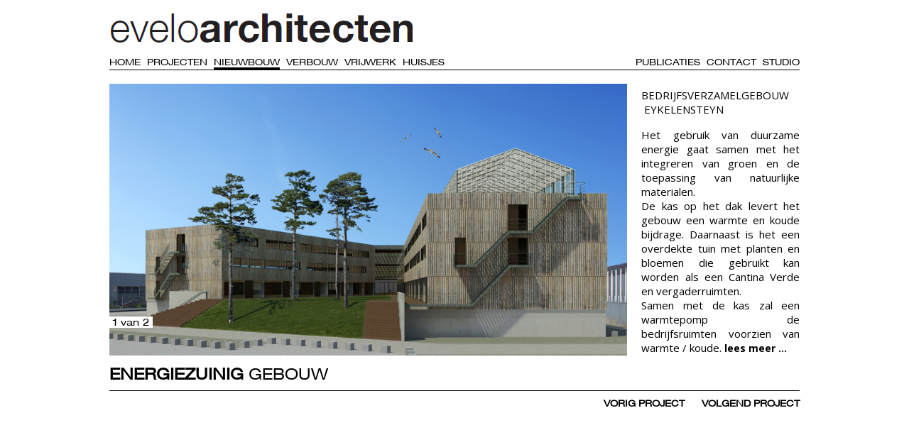

--- FILE ---
content_type: text/html; charset=UTF-8
request_url: http://www.eveloarchitecten.nl/energiezuinig-gebouw?filter=nieuwbouw
body_size: 2369
content:

<html>
	<head>
		<title>Project energiezuinig gebouw</title>
<base href="http://www.eveloarchitecten.nl/"/>
<meta http-equiv="Content-Type" content="text/html; charset=ISO-8859-1" />
<link rel="shortcut icon" type="image/x-icon" href="img/favicon.ico">
<meta http-equiv="content-language" content="NL" />
<meta name="keywords" content="project, energiezuinig, gebouw">
<meta name="description" content="Project energiezuinig gebouw">
<meta name="revisit-after" content="1 days" />
<meta name="Robots" content="index, follow">
<meta name="author" content="www.kinzuru.nl"/>
<meta property="og:image" content="http://www.eveloarchitecten.nl/pics/content/43/thumbs/dynx550_kopgevels EYCKELENSTEYN 900x473.jpg"/>
<meta property="og:type" content="website"/>
<meta property="og:title " content="evelo architecten Project energiezuinig gebouw"/>
<meta property="og:url " content="http://www.eveloarchitecten.nl/energiezuinig-gebouw?filter=nieuwbouw"/>
<meta property="fb:app_id" content="411474542338771"/>

<link rel="shortcut icon" type="image/x-icon" href="img/favicon.ico">
<link href='http://fonts.googleapis.com/css?family=Open+Sans:400,700' rel='stylesheet' type='text/css'>
<link rel="stylesheet" href="css/eveloarchitecten.css?r=20251202041222" type="text/css" />
<link rel="stylesheet" href="css/eveloarchitecteh_max_880_wide.css"  media="screen and (max-width: 880px)" type="text/css"/>
<link rel="stylesheet" href="css/eveloarchitecteh_min_881_wide.css"  media="screen and (min-width: 881px)" type="text/css"/>
<link rel="stylesheet" href="css/eveloarchitecteh_max_960_wide.css"  media="screen and (max-width: 960px)" type="text/css"/>
<link rel="stylesheet" href="css/eveloarchitecteh_max_1200_wide.css"  media="screen and (max-width: 1200px)" type="text/css"/>
<script type="text/javascript" src="js/jquery-1.9.1.min.js"></script>
<script type="text/javascript" src="js/evelo.js?r=20251202041222"></script>


<script type="text/javascript">

 
</script>
<script type="text/javascript" src="js/detail_pagina.js?r=20251202041222"></script>
	</head>
	<body>
		<div id="wrapper">
			<div id="header_wrapper">
				<div id="header_content">
					<h1><a href="?bli=2" class="mobilemb2"><span>Project energiezuinig gebouw</span><img src="img/eveloarchitecten.png" class="mobile_img_w70 desktop_w_427"/></a></h1>
										<a href="#" rel="nofollow" class="mt2" id="button_toggle_mobile_menu" onclick="return toggle_mobile_menu();">
						<hr class="mt1"/>
						<hr class="mt1"/>
						<hr class="mt1"/>
					</a>
					<ul id="desktop_menu" class="links w100">
						<li class="mr1">
							<a href="http://www.eveloarchitecten.nl/" class="button_home">Home</a>
						</li>
						<li class="mr1">
							<a href="projecten" class="button_projecten">Projecten</a>
						</li>
						<li class="mr1">
							<a href="nieuwbouw" class="button_nieuwbouw active">Nieuwbouw</a>
						</li>
						<li class="mr1">
							<a href="verbouw" class="button_verbouw">Verbouw</a>
						</li>
						<li class="mr1">
							<a href="vrijwerk" class="button_vrijwerk">Vrijwerk</a>
						</li>
						<li class="mr1">
							<a href="huisjes" class="button_huisjes">Huisjes</a>
						</li>
						<li class="ml1 mr0 float_right">
							<a href="studio" class="button_studio">Studio</a>
						</li>
						<li class="ml1 float_right">
							<a href="contact" class="button_contact">Contact</a>
						</li>
						<li class="ml1 float_right">
							<a href="publicaties" class="button_publicaties ">Publicaties</a>
						</li>
					</ul>
					<ul id="mobile_menu" class="links w100">
						<li class="float_left w49 mb2">
							<a href="http://www.eveloarchitecten.nl/" rel="nofollow">Home</a>
						</li>
						<li class="float_right w49 mb2">
							<a href="projecten" rel="nofollow">Projecten</a>
						</li>
						<li class="float_left w49 mb2">
							<a href="nieuwbouw" rel="nofollow">Nieuwbouw</a>
						</li>
						<li class="float_right w49 mb2">
							<a href="verbouw" rel="nofollow">Verbouw</a>
						</li>
						<li class="float_left w49 mb2">
							<a href="vrijwerk" rel="nofollow">Vrijwerk</a>
						</li>
						<li class="float_right w49 mb2">
							<a href="huisjes" rel="nofollow">Huisjes</a>
						</li>
						<li class="float_right w49 mb2">
							<a href="studio" rel="nofollow">Studio</a>
						</li>
						<li class="float_left w49 mb2">
							<a href="contact" rel="nofollow">Contact</a>
						</li>
						<li class="float_right w49 mb2">
							<a href="publicaties" rel="nofollow">Publicaties</a>
						</li>
					</ul>				</div>
			</div>
			<div id="page_wrapper">
				<div id="page_content">
																					
												<div id="detail_pagina_content_container">
							<div class="desktopw65 mobilew100" style="float:left;">
							
									<ul id="foto_container" class="desktopw75 mobilew100 mt2">
																				<li id="foto1">
											<a href="#" onclick="return volgende_foto(1);">
												<img src="pics/content/43/large/kopgevels EYCKELENSTEYN 900x473.jpg" alt="g-sus eveloarchitecten" title="g-sus eveloarchitecten" class="desktopw75 mobilew100"/>
											</a>
										</li>
																				<li id="foto2" style="display:none;">
											<a href="#" onclick="return volgende_foto(2);">
												<img src="pics/content/43/large/straatzijde EYCKELENSTEYN 900x473.jpg" alt="bedrijfsverzamelgebouw evelo architecten" title="bedrijfsverzamelgebouw evelo architecten" class="desktopw75 mobilew100"/>
											</a>
										</li>
																			</ul>
																		<span id="fotocounter" class="foto_counter minmt6">1 van 2</span>
																	<h2 class="desktopw65 mobilew100 mt1"><strong>energiezuinig</strong>&nbsp;gebouw</h2>
							</div>
							<div id="tekst_container" class="desktopw23 mobilew100 mt1">
								<p class="desktopw23 mobilew100" style="text-align: justify">
									<br />BEDRIJFSVERZAMELGEBOUW  EYKELENSTEYN<br /><strong><br /></strong>Het gebruik van duurzame energie gaat samen met het integreren van groen en de toepassing van natuurlijke materialen.<br />De kas op het dak levert het gebouw een warmte en koude bijdrage. Daarnaast is het een overdekte tuin met planten en bloemen die gebruikt kan worden als een Cantina Verde en vergaderruimten.<br />Samen met de kas zal een warmtepomp de bedrijfsruimten voorzien van warmte / koude.&nbsp;<a href="#" class="lees_meer_link" onclick="return toggle_lees_meer();">lees meer ...</a> 
								</p>
																<p class="desktopw23 mobilew100" style="display:none;" id="p_lees_meer" style="text-align: justify">
									Elke bedrijfsruimte wordt geconditioneerd m.b.v. een hoog rendement warmtewisselaar (Fiwihex) terwijl een “ademend raam” de ventilatie op duurzame wijze verzorgt.<br />Het exterieur is opgebouwd uit vergrijsde houten delen en glasvlakken. Op de begane grond zijn de gevels open maar wel voorzien van begroeiing.<br />Het plein op de 1e verdieping heeft ook een groenvlak met wilde grassen. Hierin staan bomen. Deze staan gewoon in moederaarde en steken door het pleinplatform heen.<br /><br />PROJECTGEGEVENS<br />opdrachtgever: g-sus real estate<br />locatie: Aambeeldstraat Amsterdam<br />bvo park.garage: 2730m2<br />bvo bedrijven: 5770m2<br />bvo kas: 700m2<br />status: bouwvergunning verleend 2008&nbsp;<a class="lees_minder_link" onclick="return toggle_lees_meer();" href="#">... lees minder</a>
								</p>
															</div>
							
						</div>
														
							<hr class="w100 mt1"/>
							<div id="detail_footer_links" class="mobilew100 desktopwauto mt1">
								<a href="energiezuinige-villa?filter=nieuwbouw" class="mobilew49 desktopwauto">vorig project</a>
								<a href="strandpaviljoen-?filter=nieuwbouw" class="mobilew49 mobileflr desktopml2 desktopwauto">volgend project</a>
							</div>
																																			
				</div>
			</div>
			<div id="footer_wrapper">
				<div id="footer_content">
				</div>
			</div>
		</div>
	</body>
</html>

--- FILE ---
content_type: text/css
request_url: http://www.eveloarchitecten.nl/css/eveloarchitecten.css?r=20251202041222
body_size: 6124
content:
/* ALGEMEEN */
@CHARSET "ISO-8859-1";

@font-face {
    font-family: 'EveloFont';
    src: url('font/helvetica_neue.eot');
    src: url('font/helvetica_neue.eot?#iefix') format('embedded-opentype'),
         url('font/helvetica_neue.woff') format('woff'),
         url('font/helvetica_neue.ttf') format('truetype'),
         url('font/helvetica_neue.svg#EveloFont') format('svg');
    font-weight: normal;
    font-style: normal;
}

@font-face {
    font-family: 'EveloFontLTStd';
    src: url('font/HelveticaNeueLTStd-Cn.eot');
    src: url('font/HelveticaNeueLTStd-Cn.eot?#iefix') format('embedded-opentype'),
         url('font/HelveticaNeueLTStd-Cn.woff') format('woff'),
         url('font/HelveticaNeueLTStd-Cn.ttf') format('truetype'),
         url('font/HelveticaNeueLTStd-Cn.svg#EveloFontLTStd') format('svg');
    font-weight: normal;
    font-style: normal;
}

* { 
	padding: 0px; 
	margin: 0px;
	outline:none; 
	font-family: 'EveloFont','Arial','Verdana','Helvetica', sans-serif;
	font-size:14px;
	color:#000000;
	list-style: none;
	border:none;
	font-weight:normal;
	text-decoration:none;
	-webkit-text-size-adjust: none;
}

html {
     overflow: -moz-scrollbars-vertical;
     overflow-y: scroll;
}

p,p a {
	font-family: 'Open Sans','Arial','Verdana','Helvetica', sans-serif;
	}

strong {
	font-weight:bold;
	font-size:inherit;
	}
h1 a {
	
    z-index: 10;
    font-size:24px;
    float:left;  
}

h1 a span {
	display:none;
	}

#wrapper {
	display: block;
    min-height: 100%;
    position: relative;
    text-align: center;
    width: 100%;
}
#header_wrapper {
    display: block;
    width: 100%;
}
#header_content {
    color: #ffffff;
    text-align: left;
	margin:0 auto;
}

#desktop_menu {
	display: none;
	}
#mobile_menu {
	display: none;
	}
#button_toggle_mobile_menu {
	float:right;
	display:none;
	}
#button_toggle_mobile_menu  hr {
	width:100%;
	height:3px;
	background-color: #000000;
	}
#page_wrapper {
    float: left;
    margin-top: -1px;
    min-height: 300px;
    width: 100%;
}

#page_content {
    margin: 0 auto;
    text-align: left;
    border-top:1px solid #000000;
}

#page_content hr {
	clear:both;
	float:left;
	height:1px;
	display:block;
	background-color: #000000;
	} 

#footer_wrapper {
	float: left;
    width: 100%;
	}
	
#footer_content {
	margin: 0 auto;
    text-align: left;
	}
	
	
/* HEADER PAGINAS */
#header_content ul.links {
	float:left;
	}
#desktop_menu {

	}
#desktop_menu  li {
	float:left;
	}
#desktop_menu li a {
	display:block;
	width:auto;
	text-transform:uppercase;
	font-size:13px;
	border-bottom:4px solid #FFFFFF;
	}
#desktop_menu  li a:hover,#desktop_menu  li a.active {
	border-bottom:4px solid black;
	}
	
#mobile_menu {
	background-color: #FFFFFF;
	}	
	
#mobile_menu li a {
	display:block;
	font-size:18px;
	text-align: center;
	background-color:#000000;
	color:#FFFFFF;
	line-height:28px;
	text-transform:uppercase;
	vertical-align: middle;
	}

	
/* PROJECTEN OVERZICHT PAGINA */	
#projecten_overzicht_lijst {
	float:left;
	}
#projecten_overzicht_lijst li {
	width:32%;
	}
#projecten_overzicht_lijst li a {
	display:block;
	width:310px;
	height:auto;
	
	}
#projecten_overzicht_lijst li a img {
	float:left;
	}
#projecten_overzicht_lijst li a span {
	clear:both;
	float:left;
	overflow:hidden;
	}
#projecten_overzicht_lijst li a span,#projecten_overzicht_lijst li a span strong {
	text-transform:uppercase;
	font-size:18px;
	font-weight:light;
	}
#projecten_overzicht_lijst li a span strong {
	font-weight: bold;
	}
#projecten_overzicht_lijst li a:hover {
	text-decoration: underline;
	}
	
/* DETAIL PAGINA */
#detail_pagina_content_container {
	width:100%;
	float:left;
	}

#detail_pagina_content_container #foto_container {
	float:left;
	}
#detail_pagina_content_container img {
	top:0px;
	left:0px;
	}
#detail_pagina_content_container #tekst_container{
	float:right;
	}
#detail_pagina_content_container #tekst_container p {
	float:left;
	}
#detail_pagina_content_container h2 {
	clear:left;
	float:left;
	}
#detail_pagina_content_container h2,#detail_pagina_content_container h2 strong {
	text-transform:uppercase;
	line-height:28px;
	font-size:22px;
	font-weight:light;
	}
#detail_pagina_content_container h2 strong {
	font-weight:bold;
	}
#detail_footer_links {
	clear:both;
	float:left;
	}


/* HOME PAGE */
ul.home_list {
	float:left;
	}
ul.home_list li {
	display:block;
	}
ul.home_list.boven li{
	border-bottom: 1px solid #000000;
	}
ul.home_list li a {
 width:100%;
 display:block;
 overflow: hidden;
	}
	
ul.home_list li a span {
	float:left;
	 font-size: 22px;
	 font-weight:bold;
    line-height: 28px;
    text-transform: lowercase;
	}
ul.home_list li a img {
	clear:both;
	float:left;
 	
	}

ul.home_list li a:hover {
	text-decoration: underline;
	}

	
/* OVERIG */
.lees_meer_link,.lees_minder_link {
	font-weight:bold;
	}
.lees_meer_link:hover,.lees_minder_link:hover {
	text-decoration: underline;
	}
span.foto_counter {
	float:left;
	display:block;
	z-index:10;
	text-align:center;
	background-color:#FFFFFF;
	padding-left:5px;
	padding-right:5px;
	}
	
/*
#desktop_menu li a {
	display:block;
	text-indent: -9999px;
	height:21px;
	}
#desktop_menu li a.button_home {
	width:66px;
	background: url('../img/button_home.png') no-repeat;
	}
#desktop_menu li a.button_projecten {
	width:132px;
	background: url('../img/button_projecten.png') no-repeat;
	}
#desktop_menu li a.button_nieuwbouw {
	width:143px;
	background: url('../img/button_nieuwbouw.png') no-repeat;
	}
#desktop_menu li a.button_verbouw {
	width:115px;
	background: url('../img/button_verbouw.png') no-repeat;
	}
#desktop_menu li a.button_vrijwerk {
	width:116px;
	background: url('../img/button_vrijwerk.png') no-repeat;
	}
#desktop_menu li a.button_huisjes {
	width:93px;
	background: url('../img/button_huisjes.png') no-repeat;
	}
#desktop_menu li a.button_studio {
	width:83px;
	background: url('../img/button_studio.png') no-repeat;
	}
#desktop_menu li a.button_contact {
	width:106px;
	background: url('../img/button_contact.png') no-repeat;
	}
#desktop_menu li a.button_publicaties {
	width:143px;
	background: url('../img/button_publicaties.png') no-repeat;
	}
*/

--- FILE ---
content_type: text/css
request_url: http://www.eveloarchitecten.nl/css/eveloarchitecteh_min_881_wide.css
body_size: 237
content:
#desktop_menu {
	display: block;
	}
#detail_pagina_content_container {
	position:relative;
	}
#detail_pagina_content_container #foto_container {
	float:left;
	
	}
#detail_pagina_content_container img {
	top:0px;
	left:0px;
	}
#detail_pagina_content_container #tekst_container{
	float:right;
	}
#detail_pagina_content_container #tekst_container p {
	float:left;
	font-size:15px;
	text-align: justify;
	}
#detail_footer_links {
	float:right;
	}
	
#detail_footer_links a {
	margin-right:0px;
	
	text-transform:uppercase;
	font-size:13px;
	font-weight:bold;
	}
	


--- FILE ---
content_type: text/css
request_url: http://www.eveloarchitecten.nl/css/eveloarchitecteh_max_880_wide.css
body_size: 272
content:
#button_toggle_mobile_menu {
	display:block;
	}
#desktop_menu {
	display: none;
	}
#projecten_overzicht_lijst li a span {
	font-size:14px;
	}
#detail_pagina_content_container h2 {
	font-size:18px;
	}
ul.home_list li a span {
	 font-size: 14px;
	}
#detail_pagina_content_container #tekst_container p {
	font-size:12px;
	}
#detail_footer_links a {
	display:block;
	background-color:#000000;
	color:#FFFFFF;
	line-height:28px;
	text-align:center;
	float:left;
	font-size:12px;
	}
#projecten_overzicht_lijst li a span, #projecten_overzicht_lijst li a span strong {
    font-size: 9px;
}

--- FILE ---
content_type: text/css
request_url: http://www.eveloarchitecten.nl/css/eveloarchitecteh_max_960_wide.css
body_size: 116
content:
#desktop_menu li a {
	 font-size: 11px;
	}
#projecten_overzicht_lijst li a span, #projecten_overzicht_lijst li a span strong {
    font-size: 10px;
}

--- FILE ---
content_type: text/css
request_url: http://www.eveloarchitecten.nl/css/eveloarchitecteh_max_1200_wide.css
body_size: 92
content:
#projecten_overzicht_lijst li a span, #projecten_overzicht_lijst li a span strong {
    font-size: 12px;
}

--- FILE ---
content_type: text/javascript
request_url: http://www.eveloarchitecten.nl/js/detail_pagina.js?r=20251202041222
body_size: 1393
content:
var bDetailImgMoving = false;
var bDetailImgAuto = false;
var bDetailImgNr = 1;
var timer;


function volgende_foto(huidige_foto){
	if (bDetailImgMoving == false)
	{
		
		$aantal_list_items = $("#foto_container li").size();
		if ($aantal_list_items > 1)
		{
			bDetailImgMoving = true;
			window.clearTimeout(timer);
			
			if (huidige_foto == 9999)
			{
				//welke foto is huidig?
					huidige_foto = bDetailImgNr;
			}
			else
			{
				bDetailImgAuto = false;
			}
			
			
			
			$aantal_list_items = $("#foto_container li").size();
			$volgende_foto = huidige_foto + 1;
		
			if ($volgende_foto > $aantal_list_items)
			{
				$volgende_foto = 1;
			}
			
			//$("#foto_container #foto" + huidige_foto).fadeOut(500);
			//$("#foto_container #foto" + $volgende_foto).fadeIn(1000);
			$("#foto_container li").css("display","none");
			$("#foto_container #foto" + $volgende_foto).css("display","block");
			
			$("#fotocounter").html($volgende_foto + ' van ' + $aantal_list_items);
			
			bDetailImgNr = $volgende_foto;
			
			if (bDetailImgAuto == true)
			{
				timer =  window.setTimeout(function() {
					volgende_foto(9999);}, 8000);
   	  			
			}
		
			bDetailImgMoving = false;
		}
	}
	
	
	return false;
}

$(document).ready(function() {
	
	if (bDetailImgAuto == true)
	{
		window.clearTimeout(timer);
		timer =  window.setTimeout(function() {
			volgende_foto(9999);}, 8000);
	}
	
});

--- FILE ---
content_type: text/javascript
request_url: http://www.eveloarchitecten.nl/js/evelo.js?r=20251202041222
body_size: 5796
content:
var timer_schalen;
var bHomeSchalenAuto = false;

function toggle_mobile_menu () {
	$("#mobile_menu").toggle();
	/*
	if ($("#mobile_menu").css('display') == 'block')
	{
		$("#header_content").css("border-bottom","none");
	}
	else
	{
		$("#header_content").css("border-bottom","1px solid #000000");
	}
	*/
	return false;
}



function toggle_lees_meer () {
	$("#p_lees_meer").toggle();
	
	if ($("#p_lees_meer").css('display') == 'block')
	{
		//$(".lees_meer_minder_link").text('... Lees minder');
		$(".lees_minder_link").css('display','inline');
		$(".lees_meer_link").css('display','none');
	}
	else
	{
		//$(".lees_meer_minder_link").text('... Lees meer');
		$(".lees_minder_link").css('display','none');
		$(".lees_meer_link").css('display','inline');
	}
	
	return false;
}



function schalen (bron) {
	window_width = parseInt($(window).width());
	document_width = parseInt($(document).width());

	if (window_width < document_width)
	{
		//fout situatie
	}
	
	if (window_width < 881) /* MOBILE VERSION */
	{
		$("#header_content").css("width","90%");
		//$("#header_content").css("margin","0 5%");
		$("#page_content").css("width","90%");
		$("#footer_content").css("width","90%");
	}
	else
	{
		$("#header_content").css("width","76%");
		//$("#header_content").css("margin","0 12%");
		$("#page_content").css("width","76%");
		//$("#page_content").css("margin","0 12%");
		$("#footer_content").css("width","76%");
		//$("#footer_content").css("margin","0 12%");
	}
	width = parseInt($("#page_content").css("width"));
	

	w0 = 0;
	w1 = parseInt(width * 0.01);
	w2 = parseInt(width * 0.02);
	w3 = parseInt(width * 0.03);
	w4 = parseInt(width * 0.04);
	w5 = parseInt(width * 0.05);
	w6 = parseInt(width * 0.06);
	w10 = parseInt(width * 0.1);
	w20 = parseInt(width * 0.20);
	w22 = parseInt(width * 0.22);
	w23 = parseInt(width * 0.23);
	w25 = parseInt(width * 0.25);
	w27 = parseInt(width * 0.27);
	w30 = parseInt(width * 0.30);
	w32 = parseInt(width * 0.32);
	w33 = parseInt(width * 0.33);
	w38 = parseInt(width * 0.38);
	w47 = parseInt(width * 0.47);
	w49 = parseInt(width * 0.49);
	w60 = parseInt(width * 0.60);
	w65 = parseInt(width * 0.65);
	w70 = parseInt(width * 0.7);
	w73 = parseInt(width * 0.73);
	w75 = parseInt(width * 0.75);
	
	w100 = width;

	$(".home_list.onder").css("width",w100);
	$("#projecten_overzicht_lijst").css("width",w100);
	/* HOME FOTOS BOVENBALK*/
	$("#img1").css("width",w60);
	$("#list1").css("width",w60);
	$("#img2").css("width",w38);
	$("#list2").css("width",w38);
	/* HOME FOTOS ONDERBALK*/
	$("#img3").css("width",w47);
	$("#list3").css("width",w47);
	
	
	
	
	
	
	//console.log($("#img3").height() + 'jq - js ' + height);

	/* img4height = parseInt($("#img4").css("height")); 
	$("#img3").css("height",img4height);
	$("#img5").css("height",img4height);
	*/
	
	$(".w32").css("width",w32);
	$(".w38").css("width",w38);
	$(".w49").css("width",w49);
	$(".w60").css("width",w60);
	$(".w100").css("width",w100);
	$(".ml1").css("margin-left",w1);
	$(".ml2").css("margin-left",w2);
	$(".mb1").css("margin-bottom",w1);
	$(".mb2").css("margin-bottom",w2);
	$(".mt1").css("margin-top",w1);
	$(".mt2").css("margin-top",w2);
	$(".mt3").css("margin-top",w3);
	$(".mt4").css("margin-top",w4);
	$(".mr0").css("margin-right","0");
	$(".mr1").css("margin-right",w1);
	$(".pb1").css("padding-bottom",w1);
	$(".pb2").css("padding-bottom",w2);
	
	$(".minmt2").css("margin-top","-"+w2);
	$(".minmt4").css("margin-top","-"+w4);
	$(".minmt6").css("margin-top","-"+w6);
	
	$(".float_left").css("float","left");
	$(".float_right").css("float","right");
	$(".mt1").css("margin-top",w1);
	$("hr.mt2").css("margin-top",w2);
	$("#footer_wrapper").css("padding-top",w5);
	$("h1 a").css("margin-top",w2);
	$("#button_toggle_mobile_menu").css("width",w5);
	
	$("#header_content ul").css("margin-top",w2);
	$("#desktop li a").css("padding-bottom",w1);
	
	
	if (window_width < 881) /* MOBILE VERSION */
	{
		$(".mobilew49").css("width",w49);
		if (w70 < 428)
		{
			$(".mobile_img_w70").attr('width',w70);
		}
		else
		{
			$(".mobile_img_w70").attr('width','427');
		}
		$(".mobilew100").css("width",w100);
		$(".mobileflr").css("float","right");
		
		$(".mobilemb2").css("margin-bottom",w2);
		
		$(".desktopml2").css("margin-left",w0);
	}
	else /* DESKTOP VERSION */
	{
		
		$(".desktopw20").css("width",w20);
		$(".desktopw23").css("width",w23);
		$(".desktopw25").css("width",w25);
		$(".desktopw27").css("width",w27);
		$(".desktopw30").css("width",w30);
		$(".desktopw33").css("width",w33);
		$(".desktopw65").css("width",w65);
		$(".desktopw73").css("width",w73);
		$(".desktopw75").css("width",w75);
		$(".desktopwauto").css("width","auto");
		
		$(".mobilemb2").css("margin-bottom","0");
		
		$(".desktopml2").css("margin-left",w2);
		
		$("#mobile_menu").css("display","none");
		$(".desktop_w_427").attr('width','427');
		
	}
	
	
	//HeightImgOnderbalk = $("#img3").height();
	//HeightImgOnderbalk = $("#img3").css("height");
	//console.log($("#img3").width() + '<- W - H -> ' + $("#img3").height());
	
	Factor = 527 / $("#img3").width();
	height = 251 / Factor;
	//console.log('Nieuw height: ' + Math.ceil(height));
	
	$("#img4").css("width",w22);
	$("#img4").css("height",height);
	$("#list4").css("width",w22);
	$("#img5").css("width",w27);
	$("#img5").css("height",height);
	$("#list5").css("width",w27);
	
	
	
	
	if (bHomeSchalenAuto == true || bron == 'first_run')
	{
		window.clearTimeout(timer_schalen);
		timer_schalen =  window.setTimeout(function() {
			schalen('auto');}, 100);
	}
	
}

$(document).ready(function() {
	schalen('first_run');
	
	//if (bHomeSchalenAuto == true)
	//{
		//window.clearTimeout(timer_schalen);
		//timer_schalen =  window.setTimeout(function() {
		//	schalen('auto');}, 100);
	//}
	
});


$( window ).resize(function() {
	schalen('resize');
});